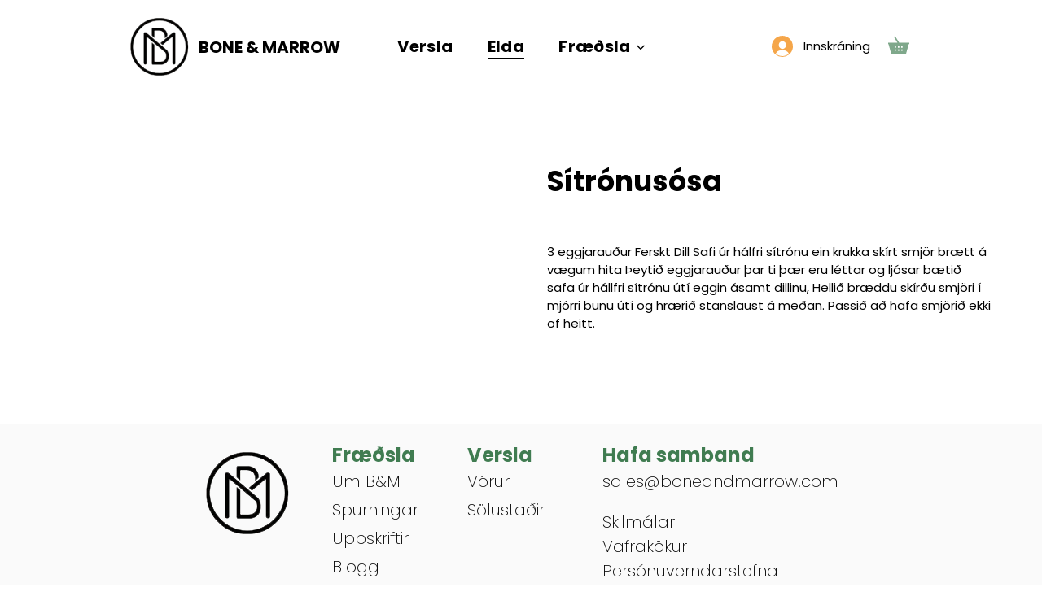

--- FILE ---
content_type: application/x-javascript
request_url: https://www.goldendev.win/shopify/show-recent-orders/shop/status/bone-marrow-iceland.myshopify.com.js?58903700
body_size: -147
content:
var sro_settings_updated = 1638810751;